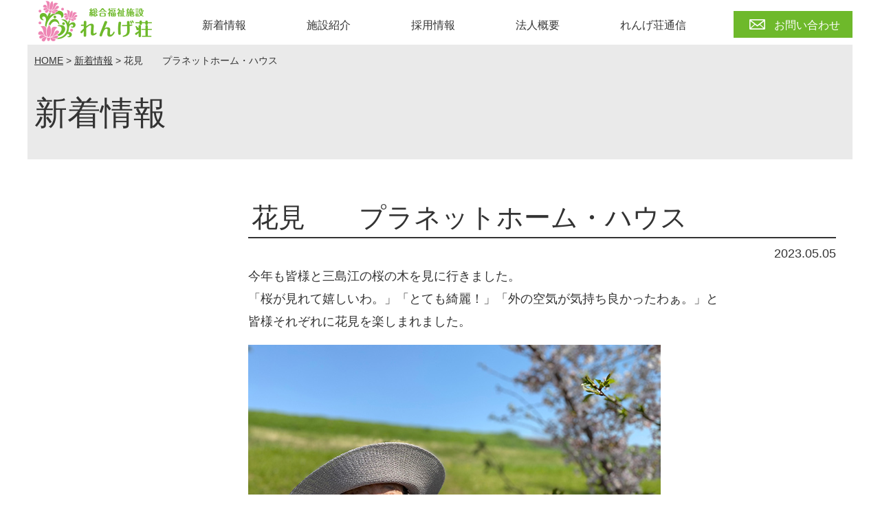

--- FILE ---
content_type: text/html; charset=UTF-8
request_url: https://rengesou.or.jp/information/%E8%8A%B1%E8%A6%8B%E3%80%80%E3%80%80%E3%83%97%E3%83%A9%E3%83%8D%E3%83%83%E3%83%88%E3%83%9B%E3%83%BC%E3%83%A0%E3%83%BB%E3%83%8F%E3%82%A6%E3%82%B9/
body_size: 9977
content:
<!DOCTYPE html>
<html lang="ja">
<head>
<meta charset="UTF-8">

<meta name="viewport" content="width=device-width" />
<meta name="robots" content="index,follow">
<link rel="stylesheet" href="https://rengesou.or.jp/wp/wp-content/themes/rengesou/common/css/default.css?20260121-0238" />
<link rel="stylesheet" href="https://rengesou.or.jp/wp/wp-content/themes/rengesou/common/css/module.css?20260121-0238" />
<link rel="stylesheet" href="https://rengesou.or.jp/wp/wp-content/themes/rengesou/common/css/section.css?20260121-0238" />
<script src="http://ajax.googleapis.com/ajax/libs/jquery/1.8/jquery.js"></script>
<script type="text/javascript">
  $(function() {
    var topBtn = $('.pagetop');
    topBtn.click(function() {
      $('body,html').animate({
        scrollTop: 0
      }, 500);
      return false;
    });
  });
  $(function() {
    $('a.date-year').contents().unwrap();
  });

</script>
<!--[if lt IE 9]><script src="http://html5shiv.googlecode.com/svn/trunk/html5.js"></script><![endif]-->

		<!-- All in One SEO 4.4.0.1 - aioseo.com -->
		<title>花見 プラネットホーム・ハウス - 高槻市三島江の総合福祉施設 - れんげ荘</title>
		<meta name="description" content="今年も皆様と三島江の桜の木を見に行きました。 「桜が見れて嬉しいわ。」「とても綺麗！」「外の空気が気持ち良かっ" />
		<meta name="robots" content="max-image-preview:large" />
		<link rel="canonical" href="https://rengesou.or.jp/information/%e8%8a%b1%e8%a6%8b%e3%80%80%e3%80%80%e3%83%97%e3%83%a9%e3%83%8d%e3%83%83%e3%83%88%e3%83%9b%e3%83%bc%e3%83%a0%e3%83%bb%e3%83%8f%e3%82%a6%e3%82%b9/" />
		<meta name="generator" content="All in One SEO (AIOSEO) 4.4.0.1" />
		<meta property="og:locale" content="ja_JP" />
		<meta property="og:site_name" content="高槻市三島江の総合福祉施設 - れんげ荘 -" />
		<meta property="og:type" content="article" />
		<meta property="og:title" content="花見 プラネットホーム・ハウス - 高槻市三島江の総合福祉施設 - れんげ荘" />
		<meta property="og:description" content="今年も皆様と三島江の桜の木を見に行きました。 「桜が見れて嬉しいわ。」「とても綺麗！」「外の空気が気持ち良かっ" />
		<meta property="og:url" content="https://rengesou.or.jp/information/%e8%8a%b1%e8%a6%8b%e3%80%80%e3%80%80%e3%83%97%e3%83%a9%e3%83%8d%e3%83%83%e3%83%88%e3%83%9b%e3%83%bc%e3%83%a0%e3%83%bb%e3%83%8f%e3%82%a6%e3%82%b9/" />
		<meta property="article:published_time" content="2023-05-05T11:54:31+00:00" />
		<meta property="article:modified_time" content="2023-05-22T11:54:44+00:00" />
		<meta name="twitter:card" content="summary_large_image" />
		<meta name="twitter:title" content="花見 プラネットホーム・ハウス - 高槻市三島江の総合福祉施設 - れんげ荘" />
		<meta name="twitter:description" content="今年も皆様と三島江の桜の木を見に行きました。 「桜が見れて嬉しいわ。」「とても綺麗！」「外の空気が気持ち良かっ" />
		<script type="application/ld+json" class="aioseo-schema">
			{"@context":"https:\/\/schema.org","@graph":[{"@type":"BreadcrumbList","@id":"https:\/\/rengesou.or.jp\/information\/%e8%8a%b1%e8%a6%8b%e3%80%80%e3%80%80%e3%83%97%e3%83%a9%e3%83%8d%e3%83%83%e3%83%88%e3%83%9b%e3%83%bc%e3%83%a0%e3%83%bb%e3%83%8f%e3%82%a6%e3%82%b9\/#breadcrumblist","itemListElement":[{"@type":"ListItem","@id":"https:\/\/rengesou.or.jp\/#listItem","position":1,"item":{"@type":"WebPage","@id":"https:\/\/rengesou.or.jp\/","name":"\u30db\u30fc\u30e0","url":"https:\/\/rengesou.or.jp\/"},"nextItem":"https:\/\/rengesou.or.jp\/information\/%e8%8a%b1%e8%a6%8b%e3%80%80%e3%80%80%e3%83%97%e3%83%a9%e3%83%8d%e3%83%83%e3%83%88%e3%83%9b%e3%83%bc%e3%83%a0%e3%83%bb%e3%83%8f%e3%82%a6%e3%82%b9\/#listItem"},{"@type":"ListItem","@id":"https:\/\/rengesou.or.jp\/information\/%e8%8a%b1%e8%a6%8b%e3%80%80%e3%80%80%e3%83%97%e3%83%a9%e3%83%8d%e3%83%83%e3%83%88%e3%83%9b%e3%83%bc%e3%83%a0%e3%83%bb%e3%83%8f%e3%82%a6%e3%82%b9\/#listItem","position":2,"item":{"@type":"WebPage","@id":"https:\/\/rengesou.or.jp\/information\/%e8%8a%b1%e8%a6%8b%e3%80%80%e3%80%80%e3%83%97%e3%83%a9%e3%83%8d%e3%83%83%e3%83%88%e3%83%9b%e3%83%bc%e3%83%a0%e3%83%bb%e3%83%8f%e3%82%a6%e3%82%b9\/","name":"\u82b1\u898b\u3000\u3000\u30d7\u30e9\u30cd\u30c3\u30c8\u30db\u30fc\u30e0\u30fb\u30cf\u30a6\u30b9","description":"\u4eca\u5e74\u3082\u7686\u69d8\u3068\u4e09\u5cf6\u6c5f\u306e\u685c\u306e\u6728\u3092\u898b\u306b\u884c\u304d\u307e\u3057\u305f\u3002 \u300c\u685c\u304c\u898b\u308c\u3066\u5b09\u3057\u3044\u308f\u3002\u300d\u300c\u3068\u3066\u3082\u7dba\u9e97\uff01\u300d\u300c\u5916\u306e\u7a7a\u6c17\u304c\u6c17\u6301\u3061\u826f\u304b\u3063","url":"https:\/\/rengesou.or.jp\/information\/%e8%8a%b1%e8%a6%8b%e3%80%80%e3%80%80%e3%83%97%e3%83%a9%e3%83%8d%e3%83%83%e3%83%88%e3%83%9b%e3%83%bc%e3%83%a0%e3%83%bb%e3%83%8f%e3%82%a6%e3%82%b9\/"},"previousItem":"https:\/\/rengesou.or.jp\/#listItem"}]},{"@type":"Organization","@id":"https:\/\/rengesou.or.jp\/#organization","name":"\u9ad8\u69fb\u5e02\u4e09\u5cf6\u6c5f\u306e\u7dcf\u5408\u798f\u7949\u65bd\u8a2d - \u308c\u3093\u3052\u8358","url":"https:\/\/rengesou.or.jp\/"},{"@type":"Person","@id":"https:\/\/rengesou.or.jp\/author\/user_ha\/#author","url":"https:\/\/rengesou.or.jp\/author\/user_ha\/","name":"user_ha","image":{"@type":"ImageObject","@id":"https:\/\/rengesou.or.jp\/information\/%e8%8a%b1%e8%a6%8b%e3%80%80%e3%80%80%e3%83%97%e3%83%a9%e3%83%8d%e3%83%83%e3%83%88%e3%83%9b%e3%83%bc%e3%83%a0%e3%83%bb%e3%83%8f%e3%82%a6%e3%82%b9\/#authorImage","url":"https:\/\/secure.gravatar.com\/avatar\/80c0001059e4b75271b1989d876451df?s=96&d=mm&r=g","width":96,"height":96,"caption":"user_ha"}},{"@type":"WebPage","@id":"https:\/\/rengesou.or.jp\/information\/%e8%8a%b1%e8%a6%8b%e3%80%80%e3%80%80%e3%83%97%e3%83%a9%e3%83%8d%e3%83%83%e3%83%88%e3%83%9b%e3%83%bc%e3%83%a0%e3%83%bb%e3%83%8f%e3%82%a6%e3%82%b9\/#webpage","url":"https:\/\/rengesou.or.jp\/information\/%e8%8a%b1%e8%a6%8b%e3%80%80%e3%80%80%e3%83%97%e3%83%a9%e3%83%8d%e3%83%83%e3%83%88%e3%83%9b%e3%83%bc%e3%83%a0%e3%83%bb%e3%83%8f%e3%82%a6%e3%82%b9\/","name":"\u82b1\u898b \u30d7\u30e9\u30cd\u30c3\u30c8\u30db\u30fc\u30e0\u30fb\u30cf\u30a6\u30b9 - \u9ad8\u69fb\u5e02\u4e09\u5cf6\u6c5f\u306e\u7dcf\u5408\u798f\u7949\u65bd\u8a2d - \u308c\u3093\u3052\u8358","description":"\u4eca\u5e74\u3082\u7686\u69d8\u3068\u4e09\u5cf6\u6c5f\u306e\u685c\u306e\u6728\u3092\u898b\u306b\u884c\u304d\u307e\u3057\u305f\u3002 \u300c\u685c\u304c\u898b\u308c\u3066\u5b09\u3057\u3044\u308f\u3002\u300d\u300c\u3068\u3066\u3082\u7dba\u9e97\uff01\u300d\u300c\u5916\u306e\u7a7a\u6c17\u304c\u6c17\u6301\u3061\u826f\u304b\u3063","inLanguage":"ja","isPartOf":{"@id":"https:\/\/rengesou.or.jp\/#website"},"breadcrumb":{"@id":"https:\/\/rengesou.or.jp\/information\/%e8%8a%b1%e8%a6%8b%e3%80%80%e3%80%80%e3%83%97%e3%83%a9%e3%83%8d%e3%83%83%e3%83%88%e3%83%9b%e3%83%bc%e3%83%a0%e3%83%bb%e3%83%8f%e3%82%a6%e3%82%b9\/#breadcrumblist"},"author":{"@id":"https:\/\/rengesou.or.jp\/author\/user_ha\/#author"},"creator":{"@id":"https:\/\/rengesou.or.jp\/author\/user_ha\/#author"},"image":{"@type":"ImageObject","url":"https:\/\/rengesou.or.jp\/wp\/wp-content\/uploads\/2023\/05\/98bb185bba57093e09c01cae68794fd7.jpg","@id":"https:\/\/rengesou.or.jp\/#mainImage","width":600,"height":450},"primaryImageOfPage":{"@id":"https:\/\/rengesou.or.jp\/information\/%e8%8a%b1%e8%a6%8b%e3%80%80%e3%80%80%e3%83%97%e3%83%a9%e3%83%8d%e3%83%83%e3%83%88%e3%83%9b%e3%83%bc%e3%83%a0%e3%83%bb%e3%83%8f%e3%82%a6%e3%82%b9\/#mainImage"},"datePublished":"2023-05-05T11:54:31+09:00","dateModified":"2023-05-22T11:54:44+09:00"},{"@type":"WebSite","@id":"https:\/\/rengesou.or.jp\/#website","url":"https:\/\/rengesou.or.jp\/","name":"\u9ad8\u69fb\u5e02\u4e09\u5cf6\u6c5f\u306e\u7dcf\u5408\u798f\u7949\u65bd\u8a2d - \u308c\u3093\u3052\u8358","inLanguage":"ja","publisher":{"@id":"https:\/\/rengesou.or.jp\/#organization"}}]}
		</script>
		<!-- All in One SEO -->

		<!-- This site uses the Google Analytics by MonsterInsights plugin v9.11.1 - Using Analytics tracking - https://www.monsterinsights.com/ -->
							<script src="//www.googletagmanager.com/gtag/js?id=G-4D93010BZK"  data-cfasync="false" data-wpfc-render="false" type="text/javascript" async></script>
			<script data-cfasync="false" data-wpfc-render="false" type="text/javascript">
				var mi_version = '9.11.1';
				var mi_track_user = true;
				var mi_no_track_reason = '';
								var MonsterInsightsDefaultLocations = {"page_location":"https:\/\/rengesou.or.jp\/information\/%E8%8A%B1%E8%A6%8B%E3%80%80%E3%80%80%E3%83%97%E3%83%A9%E3%83%8D%E3%83%83%E3%83%88%E3%83%9B%E3%83%BC%E3%83%A0%E3%83%BB%E3%83%8F%E3%82%A6%E3%82%B9\/"};
								if ( typeof MonsterInsightsPrivacyGuardFilter === 'function' ) {
					var MonsterInsightsLocations = (typeof MonsterInsightsExcludeQuery === 'object') ? MonsterInsightsPrivacyGuardFilter( MonsterInsightsExcludeQuery ) : MonsterInsightsPrivacyGuardFilter( MonsterInsightsDefaultLocations );
				} else {
					var MonsterInsightsLocations = (typeof MonsterInsightsExcludeQuery === 'object') ? MonsterInsightsExcludeQuery : MonsterInsightsDefaultLocations;
				}

								var disableStrs = [
										'ga-disable-G-4D93010BZK',
									];

				/* Function to detect opted out users */
				function __gtagTrackerIsOptedOut() {
					for (var index = 0; index < disableStrs.length; index++) {
						if (document.cookie.indexOf(disableStrs[index] + '=true') > -1) {
							return true;
						}
					}

					return false;
				}

				/* Disable tracking if the opt-out cookie exists. */
				if (__gtagTrackerIsOptedOut()) {
					for (var index = 0; index < disableStrs.length; index++) {
						window[disableStrs[index]] = true;
					}
				}

				/* Opt-out function */
				function __gtagTrackerOptout() {
					for (var index = 0; index < disableStrs.length; index++) {
						document.cookie = disableStrs[index] + '=true; expires=Thu, 31 Dec 2099 23:59:59 UTC; path=/';
						window[disableStrs[index]] = true;
					}
				}

				if ('undefined' === typeof gaOptout) {
					function gaOptout() {
						__gtagTrackerOptout();
					}
				}
								window.dataLayer = window.dataLayer || [];

				window.MonsterInsightsDualTracker = {
					helpers: {},
					trackers: {},
				};
				if (mi_track_user) {
					function __gtagDataLayer() {
						dataLayer.push(arguments);
					}

					function __gtagTracker(type, name, parameters) {
						if (!parameters) {
							parameters = {};
						}

						if (parameters.send_to) {
							__gtagDataLayer.apply(null, arguments);
							return;
						}

						if (type === 'event') {
														parameters.send_to = monsterinsights_frontend.v4_id;
							var hookName = name;
							if (typeof parameters['event_category'] !== 'undefined') {
								hookName = parameters['event_category'] + ':' + name;
							}

							if (typeof MonsterInsightsDualTracker.trackers[hookName] !== 'undefined') {
								MonsterInsightsDualTracker.trackers[hookName](parameters);
							} else {
								__gtagDataLayer('event', name, parameters);
							}
							
						} else {
							__gtagDataLayer.apply(null, arguments);
						}
					}

					__gtagTracker('js', new Date());
					__gtagTracker('set', {
						'developer_id.dZGIzZG': true,
											});
					if ( MonsterInsightsLocations.page_location ) {
						__gtagTracker('set', MonsterInsightsLocations);
					}
										__gtagTracker('config', 'G-4D93010BZK', {"forceSSL":"true","link_attribution":"true"} );
										window.gtag = __gtagTracker;										(function () {
						/* https://developers.google.com/analytics/devguides/collection/analyticsjs/ */
						/* ga and __gaTracker compatibility shim. */
						var noopfn = function () {
							return null;
						};
						var newtracker = function () {
							return new Tracker();
						};
						var Tracker = function () {
							return null;
						};
						var p = Tracker.prototype;
						p.get = noopfn;
						p.set = noopfn;
						p.send = function () {
							var args = Array.prototype.slice.call(arguments);
							args.unshift('send');
							__gaTracker.apply(null, args);
						};
						var __gaTracker = function () {
							var len = arguments.length;
							if (len === 0) {
								return;
							}
							var f = arguments[len - 1];
							if (typeof f !== 'object' || f === null || typeof f.hitCallback !== 'function') {
								if ('send' === arguments[0]) {
									var hitConverted, hitObject = false, action;
									if ('event' === arguments[1]) {
										if ('undefined' !== typeof arguments[3]) {
											hitObject = {
												'eventAction': arguments[3],
												'eventCategory': arguments[2],
												'eventLabel': arguments[4],
												'value': arguments[5] ? arguments[5] : 1,
											}
										}
									}
									if ('pageview' === arguments[1]) {
										if ('undefined' !== typeof arguments[2]) {
											hitObject = {
												'eventAction': 'page_view',
												'page_path': arguments[2],
											}
										}
									}
									if (typeof arguments[2] === 'object') {
										hitObject = arguments[2];
									}
									if (typeof arguments[5] === 'object') {
										Object.assign(hitObject, arguments[5]);
									}
									if ('undefined' !== typeof arguments[1].hitType) {
										hitObject = arguments[1];
										if ('pageview' === hitObject.hitType) {
											hitObject.eventAction = 'page_view';
										}
									}
									if (hitObject) {
										action = 'timing' === arguments[1].hitType ? 'timing_complete' : hitObject.eventAction;
										hitConverted = mapArgs(hitObject);
										__gtagTracker('event', action, hitConverted);
									}
								}
								return;
							}

							function mapArgs(args) {
								var arg, hit = {};
								var gaMap = {
									'eventCategory': 'event_category',
									'eventAction': 'event_action',
									'eventLabel': 'event_label',
									'eventValue': 'event_value',
									'nonInteraction': 'non_interaction',
									'timingCategory': 'event_category',
									'timingVar': 'name',
									'timingValue': 'value',
									'timingLabel': 'event_label',
									'page': 'page_path',
									'location': 'page_location',
									'title': 'page_title',
									'referrer' : 'page_referrer',
								};
								for (arg in args) {
																		if (!(!args.hasOwnProperty(arg) || !gaMap.hasOwnProperty(arg))) {
										hit[gaMap[arg]] = args[arg];
									} else {
										hit[arg] = args[arg];
									}
								}
								return hit;
							}

							try {
								f.hitCallback();
							} catch (ex) {
							}
						};
						__gaTracker.create = newtracker;
						__gaTracker.getByName = newtracker;
						__gaTracker.getAll = function () {
							return [];
						};
						__gaTracker.remove = noopfn;
						__gaTracker.loaded = true;
						window['__gaTracker'] = __gaTracker;
					})();
									} else {
										console.log("");
					(function () {
						function __gtagTracker() {
							return null;
						}

						window['__gtagTracker'] = __gtagTracker;
						window['gtag'] = __gtagTracker;
					})();
									}
			</script>
							<!-- / Google Analytics by MonsterInsights -->
		<script type="text/javascript">
window._wpemojiSettings = {"baseUrl":"https:\/\/s.w.org\/images\/core\/emoji\/14.0.0\/72x72\/","ext":".png","svgUrl":"https:\/\/s.w.org\/images\/core\/emoji\/14.0.0\/svg\/","svgExt":".svg","source":{"concatemoji":"https:\/\/rengesou.or.jp\/wp\/wp-includes\/js\/wp-emoji-release.min.js?ver=6.2.8"}};
/*! This file is auto-generated */
!function(e,a,t){var n,r,o,i=a.createElement("canvas"),p=i.getContext&&i.getContext("2d");function s(e,t){p.clearRect(0,0,i.width,i.height),p.fillText(e,0,0);e=i.toDataURL();return p.clearRect(0,0,i.width,i.height),p.fillText(t,0,0),e===i.toDataURL()}function c(e){var t=a.createElement("script");t.src=e,t.defer=t.type="text/javascript",a.getElementsByTagName("head")[0].appendChild(t)}for(o=Array("flag","emoji"),t.supports={everything:!0,everythingExceptFlag:!0},r=0;r<o.length;r++)t.supports[o[r]]=function(e){if(p&&p.fillText)switch(p.textBaseline="top",p.font="600 32px Arial",e){case"flag":return s("\ud83c\udff3\ufe0f\u200d\u26a7\ufe0f","\ud83c\udff3\ufe0f\u200b\u26a7\ufe0f")?!1:!s("\ud83c\uddfa\ud83c\uddf3","\ud83c\uddfa\u200b\ud83c\uddf3")&&!s("\ud83c\udff4\udb40\udc67\udb40\udc62\udb40\udc65\udb40\udc6e\udb40\udc67\udb40\udc7f","\ud83c\udff4\u200b\udb40\udc67\u200b\udb40\udc62\u200b\udb40\udc65\u200b\udb40\udc6e\u200b\udb40\udc67\u200b\udb40\udc7f");case"emoji":return!s("\ud83e\udef1\ud83c\udffb\u200d\ud83e\udef2\ud83c\udfff","\ud83e\udef1\ud83c\udffb\u200b\ud83e\udef2\ud83c\udfff")}return!1}(o[r]),t.supports.everything=t.supports.everything&&t.supports[o[r]],"flag"!==o[r]&&(t.supports.everythingExceptFlag=t.supports.everythingExceptFlag&&t.supports[o[r]]);t.supports.everythingExceptFlag=t.supports.everythingExceptFlag&&!t.supports.flag,t.DOMReady=!1,t.readyCallback=function(){t.DOMReady=!0},t.supports.everything||(n=function(){t.readyCallback()},a.addEventListener?(a.addEventListener("DOMContentLoaded",n,!1),e.addEventListener("load",n,!1)):(e.attachEvent("onload",n),a.attachEvent("onreadystatechange",function(){"complete"===a.readyState&&t.readyCallback()})),(e=t.source||{}).concatemoji?c(e.concatemoji):e.wpemoji&&e.twemoji&&(c(e.twemoji),c(e.wpemoji)))}(window,document,window._wpemojiSettings);
</script>
<style type="text/css">
img.wp-smiley,
img.emoji {
	display: inline !important;
	border: none !important;
	box-shadow: none !important;
	height: 1em !important;
	width: 1em !important;
	margin: 0 0.07em !important;
	vertical-align: -0.1em !important;
	background: none !important;
	padding: 0 !important;
}
</style>
	<link rel='stylesheet' id='wp-block-library-css' href='https://rengesou.or.jp/wp/wp-includes/css/dist/block-library/style.min.css?ver=6.2.8' type='text/css' media='all' />
<link rel='stylesheet' id='classic-theme-styles-css' href='https://rengesou.or.jp/wp/wp-includes/css/classic-themes.min.css?ver=6.2.8' type='text/css' media='all' />
<style id='global-styles-inline-css' type='text/css'>
body{--wp--preset--color--black: #000000;--wp--preset--color--cyan-bluish-gray: #abb8c3;--wp--preset--color--white: #ffffff;--wp--preset--color--pale-pink: #f78da7;--wp--preset--color--vivid-red: #cf2e2e;--wp--preset--color--luminous-vivid-orange: #ff6900;--wp--preset--color--luminous-vivid-amber: #fcb900;--wp--preset--color--light-green-cyan: #7bdcb5;--wp--preset--color--vivid-green-cyan: #00d084;--wp--preset--color--pale-cyan-blue: #8ed1fc;--wp--preset--color--vivid-cyan-blue: #0693e3;--wp--preset--color--vivid-purple: #9b51e0;--wp--preset--gradient--vivid-cyan-blue-to-vivid-purple: linear-gradient(135deg,rgba(6,147,227,1) 0%,rgb(155,81,224) 100%);--wp--preset--gradient--light-green-cyan-to-vivid-green-cyan: linear-gradient(135deg,rgb(122,220,180) 0%,rgb(0,208,130) 100%);--wp--preset--gradient--luminous-vivid-amber-to-luminous-vivid-orange: linear-gradient(135deg,rgba(252,185,0,1) 0%,rgba(255,105,0,1) 100%);--wp--preset--gradient--luminous-vivid-orange-to-vivid-red: linear-gradient(135deg,rgba(255,105,0,1) 0%,rgb(207,46,46) 100%);--wp--preset--gradient--very-light-gray-to-cyan-bluish-gray: linear-gradient(135deg,rgb(238,238,238) 0%,rgb(169,184,195) 100%);--wp--preset--gradient--cool-to-warm-spectrum: linear-gradient(135deg,rgb(74,234,220) 0%,rgb(151,120,209) 20%,rgb(207,42,186) 40%,rgb(238,44,130) 60%,rgb(251,105,98) 80%,rgb(254,248,76) 100%);--wp--preset--gradient--blush-light-purple: linear-gradient(135deg,rgb(255,206,236) 0%,rgb(152,150,240) 100%);--wp--preset--gradient--blush-bordeaux: linear-gradient(135deg,rgb(254,205,165) 0%,rgb(254,45,45) 50%,rgb(107,0,62) 100%);--wp--preset--gradient--luminous-dusk: linear-gradient(135deg,rgb(255,203,112) 0%,rgb(199,81,192) 50%,rgb(65,88,208) 100%);--wp--preset--gradient--pale-ocean: linear-gradient(135deg,rgb(255,245,203) 0%,rgb(182,227,212) 50%,rgb(51,167,181) 100%);--wp--preset--gradient--electric-grass: linear-gradient(135deg,rgb(202,248,128) 0%,rgb(113,206,126) 100%);--wp--preset--gradient--midnight: linear-gradient(135deg,rgb(2,3,129) 0%,rgb(40,116,252) 100%);--wp--preset--duotone--dark-grayscale: url('#wp-duotone-dark-grayscale');--wp--preset--duotone--grayscale: url('#wp-duotone-grayscale');--wp--preset--duotone--purple-yellow: url('#wp-duotone-purple-yellow');--wp--preset--duotone--blue-red: url('#wp-duotone-blue-red');--wp--preset--duotone--midnight: url('#wp-duotone-midnight');--wp--preset--duotone--magenta-yellow: url('#wp-duotone-magenta-yellow');--wp--preset--duotone--purple-green: url('#wp-duotone-purple-green');--wp--preset--duotone--blue-orange: url('#wp-duotone-blue-orange');--wp--preset--font-size--small: 13px;--wp--preset--font-size--medium: 20px;--wp--preset--font-size--large: 36px;--wp--preset--font-size--x-large: 42px;--wp--preset--spacing--20: 0.44rem;--wp--preset--spacing--30: 0.67rem;--wp--preset--spacing--40: 1rem;--wp--preset--spacing--50: 1.5rem;--wp--preset--spacing--60: 2.25rem;--wp--preset--spacing--70: 3.38rem;--wp--preset--spacing--80: 5.06rem;--wp--preset--shadow--natural: 6px 6px 9px rgba(0, 0, 0, 0.2);--wp--preset--shadow--deep: 12px 12px 50px rgba(0, 0, 0, 0.4);--wp--preset--shadow--sharp: 6px 6px 0px rgba(0, 0, 0, 0.2);--wp--preset--shadow--outlined: 6px 6px 0px -3px rgba(255, 255, 255, 1), 6px 6px rgba(0, 0, 0, 1);--wp--preset--shadow--crisp: 6px 6px 0px rgba(0, 0, 0, 1);}:where(.is-layout-flex){gap: 0.5em;}body .is-layout-flow > .alignleft{float: left;margin-inline-start: 0;margin-inline-end: 2em;}body .is-layout-flow > .alignright{float: right;margin-inline-start: 2em;margin-inline-end: 0;}body .is-layout-flow > .aligncenter{margin-left: auto !important;margin-right: auto !important;}body .is-layout-constrained > .alignleft{float: left;margin-inline-start: 0;margin-inline-end: 2em;}body .is-layout-constrained > .alignright{float: right;margin-inline-start: 2em;margin-inline-end: 0;}body .is-layout-constrained > .aligncenter{margin-left: auto !important;margin-right: auto !important;}body .is-layout-constrained > :where(:not(.alignleft):not(.alignright):not(.alignfull)){max-width: var(--wp--style--global--content-size);margin-left: auto !important;margin-right: auto !important;}body .is-layout-constrained > .alignwide{max-width: var(--wp--style--global--wide-size);}body .is-layout-flex{display: flex;}body .is-layout-flex{flex-wrap: wrap;align-items: center;}body .is-layout-flex > *{margin: 0;}:where(.wp-block-columns.is-layout-flex){gap: 2em;}.has-black-color{color: var(--wp--preset--color--black) !important;}.has-cyan-bluish-gray-color{color: var(--wp--preset--color--cyan-bluish-gray) !important;}.has-white-color{color: var(--wp--preset--color--white) !important;}.has-pale-pink-color{color: var(--wp--preset--color--pale-pink) !important;}.has-vivid-red-color{color: var(--wp--preset--color--vivid-red) !important;}.has-luminous-vivid-orange-color{color: var(--wp--preset--color--luminous-vivid-orange) !important;}.has-luminous-vivid-amber-color{color: var(--wp--preset--color--luminous-vivid-amber) !important;}.has-light-green-cyan-color{color: var(--wp--preset--color--light-green-cyan) !important;}.has-vivid-green-cyan-color{color: var(--wp--preset--color--vivid-green-cyan) !important;}.has-pale-cyan-blue-color{color: var(--wp--preset--color--pale-cyan-blue) !important;}.has-vivid-cyan-blue-color{color: var(--wp--preset--color--vivid-cyan-blue) !important;}.has-vivid-purple-color{color: var(--wp--preset--color--vivid-purple) !important;}.has-black-background-color{background-color: var(--wp--preset--color--black) !important;}.has-cyan-bluish-gray-background-color{background-color: var(--wp--preset--color--cyan-bluish-gray) !important;}.has-white-background-color{background-color: var(--wp--preset--color--white) !important;}.has-pale-pink-background-color{background-color: var(--wp--preset--color--pale-pink) !important;}.has-vivid-red-background-color{background-color: var(--wp--preset--color--vivid-red) !important;}.has-luminous-vivid-orange-background-color{background-color: var(--wp--preset--color--luminous-vivid-orange) !important;}.has-luminous-vivid-amber-background-color{background-color: var(--wp--preset--color--luminous-vivid-amber) !important;}.has-light-green-cyan-background-color{background-color: var(--wp--preset--color--light-green-cyan) !important;}.has-vivid-green-cyan-background-color{background-color: var(--wp--preset--color--vivid-green-cyan) !important;}.has-pale-cyan-blue-background-color{background-color: var(--wp--preset--color--pale-cyan-blue) !important;}.has-vivid-cyan-blue-background-color{background-color: var(--wp--preset--color--vivid-cyan-blue) !important;}.has-vivid-purple-background-color{background-color: var(--wp--preset--color--vivid-purple) !important;}.has-black-border-color{border-color: var(--wp--preset--color--black) !important;}.has-cyan-bluish-gray-border-color{border-color: var(--wp--preset--color--cyan-bluish-gray) !important;}.has-white-border-color{border-color: var(--wp--preset--color--white) !important;}.has-pale-pink-border-color{border-color: var(--wp--preset--color--pale-pink) !important;}.has-vivid-red-border-color{border-color: var(--wp--preset--color--vivid-red) !important;}.has-luminous-vivid-orange-border-color{border-color: var(--wp--preset--color--luminous-vivid-orange) !important;}.has-luminous-vivid-amber-border-color{border-color: var(--wp--preset--color--luminous-vivid-amber) !important;}.has-light-green-cyan-border-color{border-color: var(--wp--preset--color--light-green-cyan) !important;}.has-vivid-green-cyan-border-color{border-color: var(--wp--preset--color--vivid-green-cyan) !important;}.has-pale-cyan-blue-border-color{border-color: var(--wp--preset--color--pale-cyan-blue) !important;}.has-vivid-cyan-blue-border-color{border-color: var(--wp--preset--color--vivid-cyan-blue) !important;}.has-vivid-purple-border-color{border-color: var(--wp--preset--color--vivid-purple) !important;}.has-vivid-cyan-blue-to-vivid-purple-gradient-background{background: var(--wp--preset--gradient--vivid-cyan-blue-to-vivid-purple) !important;}.has-light-green-cyan-to-vivid-green-cyan-gradient-background{background: var(--wp--preset--gradient--light-green-cyan-to-vivid-green-cyan) !important;}.has-luminous-vivid-amber-to-luminous-vivid-orange-gradient-background{background: var(--wp--preset--gradient--luminous-vivid-amber-to-luminous-vivid-orange) !important;}.has-luminous-vivid-orange-to-vivid-red-gradient-background{background: var(--wp--preset--gradient--luminous-vivid-orange-to-vivid-red) !important;}.has-very-light-gray-to-cyan-bluish-gray-gradient-background{background: var(--wp--preset--gradient--very-light-gray-to-cyan-bluish-gray) !important;}.has-cool-to-warm-spectrum-gradient-background{background: var(--wp--preset--gradient--cool-to-warm-spectrum) !important;}.has-blush-light-purple-gradient-background{background: var(--wp--preset--gradient--blush-light-purple) !important;}.has-blush-bordeaux-gradient-background{background: var(--wp--preset--gradient--blush-bordeaux) !important;}.has-luminous-dusk-gradient-background{background: var(--wp--preset--gradient--luminous-dusk) !important;}.has-pale-ocean-gradient-background{background: var(--wp--preset--gradient--pale-ocean) !important;}.has-electric-grass-gradient-background{background: var(--wp--preset--gradient--electric-grass) !important;}.has-midnight-gradient-background{background: var(--wp--preset--gradient--midnight) !important;}.has-small-font-size{font-size: var(--wp--preset--font-size--small) !important;}.has-medium-font-size{font-size: var(--wp--preset--font-size--medium) !important;}.has-large-font-size{font-size: var(--wp--preset--font-size--large) !important;}.has-x-large-font-size{font-size: var(--wp--preset--font-size--x-large) !important;}
.wp-block-navigation a:where(:not(.wp-element-button)){color: inherit;}
:where(.wp-block-columns.is-layout-flex){gap: 2em;}
.wp-block-pullquote{font-size: 1.5em;line-height: 1.6;}
</style>
<link rel='stylesheet' id='contact-form-7-css' href='https://rengesou.or.jp/wp/wp-content/plugins/contact-form-7/includes/css/styles.css?ver=5.7.7' type='text/css' media='all' />
<link rel='stylesheet' id='wp-pagenavi-css' href='https://rengesou.or.jp/wp/wp-content/plugins/wp-pagenavi/pagenavi-css.css?ver=2.70' type='text/css' media='all' />
<script type='text/javascript' src='https://rengesou.or.jp/wp/wp-content/plugins/google-analytics-for-wordpress/assets/js/frontend-gtag.min.js?ver=9.11.1' id='monsterinsights-frontend-script-js'></script>
<script data-cfasync="false" data-wpfc-render="false" type="text/javascript" id='monsterinsights-frontend-script-js-extra'>/* <![CDATA[ */
var monsterinsights_frontend = {"js_events_tracking":"true","download_extensions":"doc,pdf,ppt,zip,xls,docx,pptx,xlsx","inbound_paths":"[{\"path\":\"\\\/go\\\/\",\"label\":\"affiliate\"},{\"path\":\"\\\/recommend\\\/\",\"label\":\"affiliate\"}]","home_url":"https:\/\/rengesou.or.jp","hash_tracking":"false","v4_id":"G-4D93010BZK"};/* ]]> */
</script>
<link rel="https://api.w.org/" href="https://rengesou.or.jp/wp-json/" /><link rel="EditURI" type="application/rsd+xml" title="RSD" href="https://rengesou.or.jp/wp/xmlrpc.php?rsd" />
<link rel="wlwmanifest" type="application/wlwmanifest+xml" href="https://rengesou.or.jp/wp/wp-includes/wlwmanifest.xml" />
<meta name="generator" content="WordPress 6.2.8" />
<link rel='shortlink' href='https://rengesou.or.jp/?p=1314' />
<link rel="alternate" type="application/json+oembed" href="https://rengesou.or.jp/wp-json/oembed/1.0/embed?url=https%3A%2F%2Frengesou.or.jp%2Finformation%2F%25e8%258a%25b1%25e8%25a6%258b%25e3%2580%2580%25e3%2580%2580%25e3%2583%2597%25e3%2583%25a9%25e3%2583%258d%25e3%2583%2583%25e3%2583%2588%25e3%2583%259b%25e3%2583%25bc%25e3%2583%25a0%25e3%2583%25bb%25e3%2583%258f%25e3%2582%25a6%25e3%2582%25b9%2F" />
<link rel="alternate" type="text/xml+oembed" href="https://rengesou.or.jp/wp-json/oembed/1.0/embed?url=https%3A%2F%2Frengesou.or.jp%2Finformation%2F%25e8%258a%25b1%25e8%25a6%258b%25e3%2580%2580%25e3%2580%2580%25e3%2583%2597%25e3%2583%25a9%25e3%2583%258d%25e3%2583%2583%25e3%2583%2588%25e3%2583%259b%25e3%2583%25bc%25e3%2583%25a0%25e3%2583%25bb%25e3%2583%258f%25e3%2582%25a6%25e3%2582%25b9%2F&#038;format=xml" />
<!-- All in one Favicon 4.7 --><link rel="shortcut icon" href="http://rengesou.or.jp/wp/wp-content/uploads/2015/07/favicon.png" />
</head>
<body class="information-template-default single single-information postid-1314">
<script>
  (function(i,s,o,g,r,a,m){i['GoogleAnalyticsObject']=r;i[r]=i[r]||function(){
  (i[r].q=i[r].q||[]).push(arguments)},i[r].l=1*new Date();a=s.createElement(o),
  m=s.getElementsByTagName(o)[0];a.async=1;a.src=g;m.parentNode.insertBefore(a,m)
  })(window,document,'script','//www.google-analytics.com/analytics.js','ga');

  ga('create', 'UA-71591907-1', 'auto');
  ga('send', 'pageview');

</script><div id="page">
  <header id="header">
    <div class="inner">
      <a href="/" class="logo"><img src="https://rengesou.or.jp/wp/wp-content/themes/rengesou/images/common/logo.png" alt="れんげ荘"></a>
      <div id="gNavi">
        <nav class="st-Header_MainNav_Wrap">
          <ul class="st-Header_MainNav">
            <li><a href="/information/">新着情報</a></li>
            <li><a href="/特別養護老人ホーム/">施設紹介</a></li>
            <li><a href="/新卒採用/">採用情報</a></li>
            <li><a href="/法人概要/">法人概要</a></li>
            <li><a href="/rengesounews/">れんげ荘通信</a></li>
            <li class="contact"><a href="/contact/">お問い合わせ</a></li>
          </ul>
        </nav>
      </div>
      <!-- / #header -->
    </div>
    <div class="menu-trigger">
      <span></span>
      <span></span>
      <span></span>
    </div>
  </header>

<div id="title"><div class="inner">
  <div class="breadcrumbs">
    <!-- Breadcrumb NavXT 7.2.0 -->
<span property="itemListElement" typeof="ListItem"><a property="item" typeof="WebPage" title="Go to 高槻市三島江の総合福祉施設 - れんげ荘." href="https://rengesou.or.jp" class="home"><span property="name">HOME</span></a><meta property="position" content="1"></span> &gt; <span property="itemListElement" typeof="ListItem"><a property="item" typeof="WebPage" title="Go to 新着情報." href="https://rengesou.or.jp/information/" class="archive post-information-archive"><span property="name">新着情報</span></a><meta property="position" content="2"></span> &gt; <span property="itemListElement" typeof="ListItem"><span property="name">花見　　プラネットホーム・ハウス</span><meta property="position" content="3"></span>  </div>
  <h1>新着情報</h1>
</div></div>

<div id="contents" class="clearfix">

<div id="main">
    <div class="section">
    <h2>花見　　プラネットホーム・ハウス</h2>
    <p class="date">2023.05.05</p>
    <p>今年も皆様と三島江の桜の木を見に行きました。<br />
「桜が見れて嬉しいわ。」「とても綺麗！」「外の空気が気持ち良かったわぁ。」と<br />
皆様それぞれに花見を楽しまれました。</p>
<p><a href="http://rengesou.or.jp/wp/wp-content/uploads/2023/05/98bb185bba57093e09c01cae68794fd7.jpg"><img decoding="async" src="http://rengesou.or.jp/wp/wp-content/uploads/2023/05/98bb185bba57093e09c01cae68794fd7.jpg" alt="②Pホーム花見" width="600" height="450" class="alignnone size-full wp-image-1315" srcset="https://rengesou.or.jp/wp/wp-content/uploads/2023/05/98bb185bba57093e09c01cae68794fd7.jpg 600w, https://rengesou.or.jp/wp/wp-content/uploads/2023/05/98bb185bba57093e09c01cae68794fd7-300x225.jpg 300w" sizes="(max-width: 600px) 100vw, 600px" /></a></p>
<p><a href="http://rengesou.or.jp/wp/wp-content/uploads/2023/05/cbcb4729ceb10001efc0c0e7a41b8fe9.jpg"><img decoding="async" loading="lazy" src="http://rengesou.or.jp/wp/wp-content/uploads/2023/05/cbcb4729ceb10001efc0c0e7a41b8fe9.jpg" alt="①Pハウス花見" width="450" height="600" class="alignnone size-full wp-image-1316" srcset="https://rengesou.or.jp/wp/wp-content/uploads/2023/05/cbcb4729ceb10001efc0c0e7a41b8fe9.jpg 450w, https://rengesou.or.jp/wp/wp-content/uploads/2023/05/cbcb4729ceb10001efc0c0e7a41b8fe9-225x300.jpg 225w" sizes="(max-width: 450px) 100vw, 450px" /></a></p>
  </div>
  </div>

<div id="side">
  <h2>月別アーカイブ</h2>
  <ul>
    	<li><a href='https://rengesou.or.jp/information/2025/11/'>2025年11月</a></li>
	<li><a href='https://rengesou.or.jp/information/2025/04/'>2025年4月</a></li>
	<li><a href='https://rengesou.or.jp/information/2024/10/'>2024年10月</a></li>
	<li><a href='https://rengesou.or.jp/information/2024/09/'>2024年9月</a></li>
	<li><a href='https://rengesou.or.jp/information/2024/07/'>2024年7月</a></li>
	<li><a href='https://rengesou.or.jp/information/2024/06/'>2024年6月</a></li>
	<li><a href='https://rengesou.or.jp/information/2024/05/'>2024年5月</a></li>
	<li><a href='https://rengesou.or.jp/information/2024/04/'>2024年4月</a></li>
	<li><a href='https://rengesou.or.jp/information/2024/03/'>2024年3月</a></li>
	<li><a href='https://rengesou.or.jp/information/2024/01/'>2024年1月</a></li>
	<li><a href='https://rengesou.or.jp/information/2023/12/'>2023年12月</a></li>
	<li><a href='https://rengesou.or.jp/information/2023/11/'>2023年11月</a></li>
	<li><a href='https://rengesou.or.jp/information/2023/10/'>2023年10月</a></li>
	<li><a href='https://rengesou.or.jp/information/2023/09/'>2023年9月</a></li>
	<li><a href='https://rengesou.or.jp/information/2023/08/'>2023年8月</a></li>
	<li><a href='https://rengesou.or.jp/information/2023/07/'>2023年7月</a></li>
	<li><a href='https://rengesou.or.jp/information/2023/06/'>2023年6月</a></li>
	<li><a href='https://rengesou.or.jp/information/2023/05/'>2023年5月</a></li>
	<li><a href='https://rengesou.or.jp/information/2023/04/'>2023年4月</a></li>
	<li><a href='https://rengesou.or.jp/information/2023/03/'>2023年3月</a></li>
	<li><a href='https://rengesou.or.jp/information/2023/02/'>2023年2月</a></li>
	<li><a href='https://rengesou.or.jp/information/2023/01/'>2023年1月</a></li>
	<li><a href='https://rengesou.or.jp/information/2022/12/'>2022年12月</a></li>
	<li><a href='https://rengesou.or.jp/information/2022/11/'>2022年11月</a></li>
	<li><a href='https://rengesou.or.jp/information/2022/10/'>2022年10月</a></li>
	<li><a href='https://rengesou.or.jp/information/2022/09/'>2022年9月</a></li>
	<li><a href='https://rengesou.or.jp/information/2022/08/'>2022年8月</a></li>
	<li><a href='https://rengesou.or.jp/information/2022/07/'>2022年7月</a></li>
	<li><a href='https://rengesou.or.jp/information/2022/06/'>2022年6月</a></li>
	<li><a href='https://rengesou.or.jp/information/2022/05/'>2022年5月</a></li>
	<li><a href='https://rengesou.or.jp/information/2022/04/'>2022年4月</a></li>
	<li><a href='https://rengesou.or.jp/information/2022/03/'>2022年3月</a></li>
	<li><a href='https://rengesou.or.jp/information/2022/02/'>2022年2月</a></li>
	<li><a href='https://rengesou.or.jp/information/2022/01/'>2022年1月</a></li>
	<li><a href='https://rengesou.or.jp/information/2021/12/'>2021年12月</a></li>
	<li><a href='https://rengesou.or.jp/information/2021/11/'>2021年11月</a></li>
	<li><a href='https://rengesou.or.jp/information/2021/10/'>2021年10月</a></li>
	<li><a href='https://rengesou.or.jp/information/2021/09/'>2021年9月</a></li>
	<li><a href='https://rengesou.or.jp/information/2021/08/'>2021年8月</a></li>
	<li><a href='https://rengesou.or.jp/information/2021/07/'>2021年7月</a></li>
	<li><a href='https://rengesou.or.jp/information/2021/06/'>2021年6月</a></li>
	<li><a href='https://rengesou.or.jp/information/2021/05/'>2021年5月</a></li>
	<li><a href='https://rengesou.or.jp/information/2021/04/'>2021年4月</a></li>
	<li><a href='https://rengesou.or.jp/information/2021/03/'>2021年3月</a></li>
	<li><a href='https://rengesou.or.jp/information/2021/02/'>2021年2月</a></li>
	<li><a href='https://rengesou.or.jp/information/2021/01/'>2021年1月</a></li>
	<li><a href='https://rengesou.or.jp/information/2020/12/'>2020年12月</a></li>
	<li><a href='https://rengesou.or.jp/information/2020/11/'>2020年11月</a></li>
	<li><a href='https://rengesou.or.jp/information/2020/10/'>2020年10月</a></li>
	<li><a href='https://rengesou.or.jp/information/2020/09/'>2020年9月</a></li>
	<li><a href='https://rengesou.or.jp/information/2020/08/'>2020年8月</a></li>
	<li><a href='https://rengesou.or.jp/information/2020/07/'>2020年7月</a></li>
	<li><a href='https://rengesou.or.jp/information/2020/06/'>2020年6月</a></li>
	<li><a href='https://rengesou.or.jp/information/2020/05/'>2020年5月</a></li>
	<li><a href='https://rengesou.or.jp/information/2020/04/'>2020年4月</a></li>
	<li><a href='https://rengesou.or.jp/information/2020/03/'>2020年3月</a></li>
	<li><a href='https://rengesou.or.jp/information/2020/02/'>2020年2月</a></li>
	<li><a href='https://rengesou.or.jp/information/2020/01/'>2020年1月</a></li>
	<li><a href='https://rengesou.or.jp/information/2019/12/'>2019年12月</a></li>
	<li><a href='https://rengesou.or.jp/information/2019/11/'>2019年11月</a></li>
	<li><a href='https://rengesou.or.jp/information/2019/10/'>2019年10月</a></li>
	<li><a href='https://rengesou.or.jp/information/2019/09/'>2019年9月</a></li>
	<li><a href='https://rengesou.or.jp/information/2019/08/'>2019年8月</a></li>
	<li><a href='https://rengesou.or.jp/information/2019/07/'>2019年7月</a></li>
	<li><a href='https://rengesou.or.jp/information/2019/06/'>2019年6月</a></li>
	<li><a href='https://rengesou.or.jp/information/2019/05/'>2019年5月</a></li>
	<li><a href='https://rengesou.or.jp/information/2019/04/'>2019年4月</a></li>
	<li><a href='https://rengesou.or.jp/information/2019/03/'>2019年3月</a></li>
	<li><a href='https://rengesou.or.jp/information/2019/02/'>2019年2月</a></li>
	<li><a href='https://rengesou.or.jp/information/2019/01/'>2019年1月</a></li>
	<li><a href='https://rengesou.or.jp/information/2018/12/'>2018年12月</a></li>
	<li><a href='https://rengesou.or.jp/information/2018/11/'>2018年11月</a></li>
	<li><a href='https://rengesou.or.jp/information/2018/10/'>2018年10月</a></li>
	<li><a href='https://rengesou.or.jp/information/2018/09/'>2018年9月</a></li>
	<li><a href='https://rengesou.or.jp/information/2018/08/'>2018年8月</a></li>
	<li><a href='https://rengesou.or.jp/information/2018/07/'>2018年7月</a></li>
	<li><a href='https://rengesou.or.jp/information/2018/06/'>2018年6月</a></li>
	<li><a href='https://rengesou.or.jp/information/2018/05/'>2018年5月</a></li>
	<li><a href='https://rengesou.or.jp/information/2018/04/'>2018年4月</a></li>
	<li><a href='https://rengesou.or.jp/information/2018/03/'>2018年3月</a></li>
	<li><a href='https://rengesou.or.jp/information/2018/02/'>2018年2月</a></li>
	<li><a href='https://rengesou.or.jp/information/2018/01/'>2018年1月</a></li>
	<li><a href='https://rengesou.or.jp/information/2017/12/'>2017年12月</a></li>
	<li><a href='https://rengesou.or.jp/information/2017/11/'>2017年11月</a></li>
	<li><a href='https://rengesou.or.jp/information/2017/10/'>2017年10月</a></li>
	<li><a href='https://rengesou.or.jp/information/2017/09/'>2017年9月</a></li>
	<li><a href='https://rengesou.or.jp/information/2017/08/'>2017年8月</a></li>
	<li><a href='https://rengesou.or.jp/information/2017/07/'>2017年7月</a></li>
	<li><a href='https://rengesou.or.jp/information/2017/06/'>2017年6月</a></li>
	<li><a href='https://rengesou.or.jp/information/2017/05/'>2017年5月</a></li>
	<li><a href='https://rengesou.or.jp/information/2017/04/'>2017年4月</a></li>
	<li><a href='https://rengesou.or.jp/information/2017/03/'>2017年3月</a></li>
	<li><a href='https://rengesou.or.jp/information/2017/02/'>2017年2月</a></li>
	<li><a href='https://rengesou.or.jp/information/2017/01/'>2017年1月</a></li>
	<li><a href='https://rengesou.or.jp/information/2016/12/'>2016年12月</a></li>
	<li><a href='https://rengesou.or.jp/information/2016/11/'>2016年11月</a></li>
	<li><a href='https://rengesou.or.jp/information/2016/10/'>2016年10月</a></li>
	<li><a href='https://rengesou.or.jp/information/2016/09/'>2016年9月</a></li>
	<li><a href='https://rengesou.or.jp/information/2016/08/'>2016年8月</a></li>
	<li><a href='https://rengesou.or.jp/information/2016/07/'>2016年7月</a></li>
	<li><a href='https://rengesou.or.jp/information/2016/06/'>2016年6月</a></li>
	<li><a href='https://rengesou.or.jp/information/2016/05/'>2016年5月</a></li>
	<li><a href='https://rengesou.or.jp/information/2016/04/'>2016年4月</a></li>
	<li><a href='https://rengesou.or.jp/information/2016/03/'>2016年3月</a></li>
	<li><a href='https://rengesou.or.jp/information/2016/01/'>2016年1月</a></li>
	<li><a href='https://rengesou.or.jp/information/2015/12/'>2015年12月</a></li>
  </ul>
</div>

<!-- / #contents --></div>

<a href="tel:072-677-5888" class="ft-Tel">TEL : <span>072-677-5888</span></a>
<footer id="footer">
  <div class="nav_area">
    <div class="inner clearfix">
      <a href="#" class="pagetop">ページトップへ</a>
      <ul class="foot_nav">
        <li><a href="/特別養護老人ホーム/">施設紹介</a></li>
        <li><a href="/新卒採用/">採用情報</a></li>
        <li><a href="/法人概要/">法人概要</a></li>
        <li><a href="/qa/">よくある質問</a></li>
        <li><a href="/information/">新着情報</a></li>
        <li><a href="/rengesounews/">れんげ荘通信</a></li>
        <li><a href="/contact/">問い合わせ</a></li>
        <li><a href="/privacy/">個人情報保護方針</a></li>
      </ul>
      <div class="right">
        <p class="title">社会福祉法人 高志会</p>
        <p class="tel">T E L : 072-677-5888</p>
        <p class="address">所在地：大阪府高槻市三島江4-38-7</p>
      </div>
    </div>
  </div>
  <div class="copyright">
    <p class="inner">
      <small>copyright &copy; 2015 れんげ荘 All rights reserved.</small>
    </p>
  </div>
  <!-- / footer -->
</footer>
<!-- / #page -->
</div>
<script type='text/javascript' src='https://rengesou.or.jp/wp/wp-content/plugins/contact-form-7/includes/swv/js/index.js?ver=5.7.7' id='swv-js'></script>
<script type='text/javascript' id='contact-form-7-js-extra'>
/* <![CDATA[ */
var wpcf7 = {"api":{"root":"https:\/\/rengesou.or.jp\/wp-json\/","namespace":"contact-form-7\/v1"}};
/* ]]> */
</script>
<script type='text/javascript' src='https://rengesou.or.jp/wp/wp-content/plugins/contact-form-7/includes/js/index.js?ver=5.7.7' id='contact-form-7-js'></script>
<script src="https://rengesou.or.jp/wp/wp-content/themes/rengesou/common/js/common.js?20260121-0238"></script>
</body>
</html>


--- FILE ---
content_type: text/css
request_url: https://rengesou.or.jp/wp/wp-content/themes/rengesou/common/css/module.css?20260121-0238
body_size: 3410
content:
@charset "UTF-8";
@import url("https://fonts.googleapis.com/css?family=Noto+Sans+JP&display=swap&subset=japanese");
@import url("https://fonts.googleapis.com/css2?family=Noto+Serif+JP&display=swap");
/* ===================================================================
CSS information

 File Name  : module.css
 Style Info : 共通要素の基本設定

11px = 85%    12px = 93%    13px = 100%    14px = 108%
15px = 116%    16px = 123.1%  17px = 131%    18px = 138.5%
19px = 146.5%  20px = 153.9%  21px = 161.6%  22px = 167%
23px = 174%    24px = 182%    25px = 189%    26px = 197%
=================================================================== */
/*----------------------------------------------------------------
  共通
----------------------------------------------------------------*/
html {
  overflow-y: scroll; }

body {
  color: #333;
  background: #fff;
  font-family: "メイリオ", Meiryo, "Hiragino Kaku Gothic Pro", "ヒラギノ角ゴ Pro W3", "ＭＳ Ｐゴシック", "Lucida Grande", "Lucida Sans Unicode", Arial, Verdana, sans-serif; }
  @media (min-width: 768px) {
    body {
      min-width: 1200px; } }

body.large {
  font-size: 14px; }

body.small {
  font-size: 10px; }

h1, h2, h3, h4, h5, h6, dt {
  font-weight: bold; }

textarea {
  resize: vertical; }

img {
  vertical-align: top;
  -webkit-transition: all 0.3s ease-in-out;
  transition: all 0.3s ease-in-out;
  max-width: 100%;
  height: auto; }

em {
  color: #511;
  font-weight: bold; }

textarea {
  resize: vertical; }

address {
  font-style: normal; }

a, a:link {
  color: #333;
  text-decoration: underline;
  -webkit-transition: all 0.2s linear;
  transition: all 0.2s linear; }

a:visited {
  text-decoration: none;
  color: #333; }

a:hover {
  text-decoration: none;
  color: #333; }

a:hover img {
  filter: alpha(opacity=75);
  opacity: 0.75; }

.section p {
  line-height: 1.8; }

iframe {
  max-width: 100%; }

/* page要素
----------------------------------------------------------- */
div#page {
  font-size: 108%;
  text-align: left; }

/* header要素
----------------------------------------------------------- */
#header {
  position: relative; }

#header .inner {
  max-width: 1200px;
  margin: 0 auto; }
  @media (max-width: 767px) {
    #header .inner {
      padding: 10px 0; } }

#header .logo {
  margin-left: 13px; }

#header .logo img {
  filter: alpha(opacity=100);
  opacity: 1; }
  @media (max-width: 767px) {
    #header .logo img {
      height: 45px; } }

@media (min-width: 768px) {
  #header #gNavi {
    float: right;
    padding: 16px 0 0 0; } }

@media (min-width: 768px) {
  #header #gNavi li {
    float: left;
    padding: 0 10px 0 10px;
    font-size: 114%; } }

#header #gNavi li a {
  display: block;
  text-decoration: none; }
  @media (min-width: 768px) {
    #header #gNavi li a {
      padding: 11px 34px 9px 34px; } }

#header #gNavi li a:hover {
  filter: alpha(opacity=75);
  opacity: 0.75; }

@media (min-width: 768px) {
  #header #gNavi li.contact {
    padding: 0 0 0 25px; } }

@media (max-width: 767px) {
  #header #gNavi li.contact {
    margin-top: 5%; } }

#header #gNavi li.contact a {
  padding: 11px 18px 9px 59px;
  background: url(../../images/common/ico_mail.png) no-repeat 23px center #6eb92b;
  color: #fff; }
  @media (max-width: 767px) {
    #header #gNavi li.contact a {
      border: none;
      padding: 20px 20px 20px 59px; }
      #header #gNavi li.contact a::after {
        display: none; } }

.menu-trigger {
  display: none; }
  @media (max-width: 767px) {
    .menu-trigger {
      display: block;
      position: absolute;
      width: 30px;
      height: 25px;
      right: 20px;
      top: 0;
      z-index: 999;
      margin: auto;
      bottom: 0; }
      .menu-trigger span {
        display: inline-block;
        -webkit-transition: all 0.4s;
        -o-transition: all 0.4s;
        transition: all 0.4s;
        -webkit-box-sizing: border-box;
        box-sizing: border-box;
        position: absolute;
        left: 0;
        width: 100%;
        height: 1px;
        background: #000; }
        .menu-trigger span:nth-of-type(1) {
          top: 0; }
        .menu-trigger span:nth-of-type(2) {
          top: 50%;
          transform: translateY(-50%); }
        .menu-trigger span:nth-of-type(3) {
          bottom: 0; }
      .menu-trigger.active span {
        background: #000; }
        .menu-trigger.active span:nth-of-type(1) {
          -webkit-transform: translateY(10px) rotate(-45deg);
          -ms-transform: translateY(10px) rotate(-45deg);
          transform: translateY(10px) rotate(-45deg); }
        .menu-trigger.active span:nth-of-type(2) {
          opacity: 0; }
        .menu-trigger.active span:nth-of-type(3) {
          -webkit-transform: translateY(-13px) rotate(45deg);
          -ms-transform: translateY(-13px) rotate(45deg);
          transform: translateY(-13px) rotate(45deg); } }

@media (max-width: 767px) {
  .st-Header_MainNav_Wrap {
    display: none;
    -webkit-overflow-scrolling: touch;
    display: none;
    margin-top: 0;
    position: fixed;
    width: 100%;
    left: 0;
    top: 0;
    height: 100%;
    overflow-y: scroll;
    z-index: 999;
    background: #fff; }
  .st-Header_MainNav {
    width: 90%;
    position: absolute;
    left: 50%;
    top: 50%;
    transform: translate(-50%, -50%); }
    .st-Header_MainNav > li > a {
      line-height: 1;
      display: block;
      padding: 20px 0;
      font-size: 16px;
      border-bottom: 1px solid #000;
      position: relative; }
      .st-Header_MainNav > li > a::after {
        position: absolute;
        top: 50%;
        right: 10px;
        content: "";
        display: block;
        width: 10px;
        height: 10px;
        border-top: 1px solid #000;
        border-right: 1px solid #000;
        -webkit-transform: translateY(-50%) rotate(45deg);
        transform: translateY(-50%) rotate(45deg); } }

/* mainVisual要素
----------------------------------------------------------- */
#mainVisual {
  overflow: hidden;
  text-align: center;
  background: url(../../images/index/bg_main.jpg) no-repeat center bottom #ccc;
  background-size: cover;
  position: relative;
  display: flex;
  align-items: center;
  justify-content: center; }

#mainVisual.ptn2 {
  height: 50vh; }
  @media (min-width: 768px) {
    #mainVisual.ptn2 {
      min-height: 674px; } }

#mainVisual .inner {
  max-width: 1200px;
  width: 90%;
  margin: 0 auto; }

#mainVisual .note {
  background: #fff228;
  border-radius: 10px;
  position: absolute;
  top: 45px;
  left: 50%;
  width: 350px;
  padding: 15px;
  text-align: center;
  font-size: 18px;
  line-height: 1.5;
  transform: translateX(-50%); }

#mainVisual .note .tel {
  margin-top: 0.5em; }

#mainVisual .note .tel img {
  margin-top: 4px; }

/* contents要素
----------------------------------------------------------- */
#contents {
  max-width: 1200px;
  width: 90%;
  font-size: 14px;
  margin: 30px auto 50px; }
  @media (min-width: 768px) {
    #contents {
      font-size: 131%;
      margin: 60px auto 100px; } }

.home #contents {
  font-size: 14px; }
  @media (min-width: 768px) {
    .home #contents {
      font-size: 108%; } }

#contents .section h2 {
  margin-bottom: 30px;
  padding: 0 5px 5px 5px;
  border-bottom: 2px solid #333;
  font-size: 20px;
  font-weight: normal; }
  @media (min-width: 768px) {
    #contents .section h2 {
      font-size: 214%; } }

#contents .section h2 + p > img {
  display: block;
  height: auto;
  margin: 0 auto; }

#contents .section h3 {
  margin-top: 30px;
  margin-bottom: 15px;
  padding: 4px 10px 2px 10px;
  border-bottom: 0px solid #333;
  border-left: 4px solid #333;
  font-size: 130%;
  font-weight: normal; }

/* main要素
----------------------------------------------------------- */
@media (min-width: 768px) {
  #main {
    float: right;
    width: 855px; } }

#main .section {
  position: relative;
  margin-bottom: 30px; }

#main .section p {
  margin-bottom: 1em; }

#main .section p.date {
  text-align: right;
  margin: -25px 0 0; }

/* 共通要素
----------------------------------------------- */
#title {
  max-width: 1200px;
  margin: 0 auto;
  background: #eaeaea; }

#title .inner {
  margin: 0 auto;
  padding: 5%; }
  @media (min-width: 768px) {
    #title .inner {
      width: 1190px;
      padding: 15px 0 0 10px; } }

#title h1 {
  padding: 20px 0;
  font-size: 26px;
  font-weight: normal; }
  @media (min-width: 768px) {
    #title h1 {
      padding: 38px 0;
      font-size: 343%; } }

@media (max-width: 767px) {
  .pc-view {
    display: none; } }

.sp-view {
  display: none; }
  @media (max-width: 767px) {
    .sp-view {
      display: block; } }

.list-news {
  display: flex;
  justify-content: space-between;
  flex-wrap: wrap; }
  .list-news li {
    max-width: 200px;
    width: 100%; }
    @media (max-width: 767px) {
      .list-news li {
        width: 48%;
        margin-bottom: 4%; } }
  .list-news a {
    text-decoration: none;
    text-align: left;
    display: block; }
  .list-news .date {
    color: #717171;
    font-size: 14px; }
  .list-news .txt {
    text-decoration: underline; }
  .list-news .image {
    margin-bottom: 15px;
    height: 0;
    padding-top: 100%;
    position: relative; }
  .list-news img {
    display: block;
    margin: 0 auto;
    object-fit: cover;
    width: 100%;
    height: 100%;
    position: absolute;
    top: 0; }

/* Image Style
----------------------------------------------- */
#main .imgArea {
  overflow: hidden; }

.imgR {
  float: right;
  margin: 0 0 0 15px; }

.imgL {
  float: left;
  margin: 0 15px 0 0; }

.textArea {
  overflow: hidden;
  _zoom: 1; }

.img img, #main .map {
  border: 1px solid #CCC;
  padding: 1px; }

#main .map {
  margin-bottom: 5px; }

/* テーブル共通指定
----------------------------------------------- */
#contents table {
  width: 100%;
  margin: 0 auto 20px; }

#contents th, #contents td {
  padding: 10px;
  border: 1px solid #CCC;
  vertical-align: top; }

#contents th {
  background: #EEE;
  width: 30%; }

/* side要素
----------------------------------------------------------- */
@media (min-width: 768px) {
  #side {
    float: left;
    width: 300px; } }

#side h2 {
  padding: 16px 5px 14px 5px;
  border-top: 4px solid #eaeaea;
  border-bottom: 4px solid #eaeaea;
  font-size: 129%;
  font-weight: normal; }

#side ul {
  margin: 8px 0 40px 0; }

#side ul li {
  border-bottom: 1px solid #eaeaea; }

#side ul li a {
  position: relative;
  display: block;
  padding: 15px 0 15px 25px;
  text-decoration: none; }

#side ul li a:hover {
  filter: alpha(opacity=75);
  opacity: 0.75; }

#side ul li a::before {
  content: "";
  position: absolute;
  left: 5px;
  top: 50%;
  margin-top: -4px;
  border-top: 4px solid transparent;
  border-right: 0px solid transparent;
  border-bottom: 4px solid transparent;
  border-left: 7px solid #6eb92b; }

#side ul li span {
  font-size: 76%; }

/* footer要素
----------------------------------------------------------- */
.ft-Tel {
  display: none; }
  @media (max-width: 767px) {
    .ft-Tel {
      display: block;
      margin-top: 80px;
      position: fixed;
      bottom: 0;
      left: 0;
      width: 100%;
      color: #fff !important;
      background: rgba(221, 104, 156, 0.9);
      padding: 10px;
      text-align: center;
      text-decoration: none !important;
      z-index: 1; }
      .ft-Tel span {
        font-size: 1.6rem; } }

@media (max-width: 767px) {
  #footer {
    margin-top: 80px;
    margin-bottom: 50px; } }

#footer .inner {
  position: relative;
  max-width: 1200px;
  margin: 0 auto; }

#footer .pagetop::before {
  content: "＞";
  position: absolute;
  top: 1px;
  left: 50%;
  margin-left: -6px;
  transform: rotate(-90deg); }

#footer .pagetop {
  position: absolute;
  top: -44px;
  right: 0;
  display: block;
  padding-top: 21px;
  width: 144px;
  height: 23px;
  text-align: center;
  text-decoration: none;
  background: #f2f2f2; }

#footer .pagetop:hover {
  filter: alpha(opacity=75);
  opacity: 0.75; }

#footer .nav_area {
  background: #f2f2f2; }

#footer .nav_area .inner {
  max-width: 1200px;
  width: 90%;
  margin: 0 auto; }

#footer .nav_area ul.foot_nav {
  padding-top: 36px; }
  @media (min-width: 768px) {
    #footer .nav_area ul.foot_nav {
      float: left;
      padding-top: 36px;
      padding-left: 5px; } }

#footer .nav_area ul.foot_nav li {
  display: inline-block;
  letter-spacing: 2px;
  margin-bottom: 10px; }

#footer .nav_area ul.foot_nav li::before {
  content: "｜"; }

#footer .nav_area ul.foot_nav li:first-child::before {
  content: ""; }

#footer .nav_area .right {
  padding: 25px 25px 25px 0; }
  @media (min-width: 768px) {
    #footer .nav_area .right {
      float: right;
      padding: 25px 0 25px 0;
      text-align: right; } }

#footer .nav_area .title {
  margin-bottom: 15px;
  font-size: 200%; }

#footer .nav_area .tel,
#footer .nav_area .address {
  font-size: 114%; }

#footer .nav_area .tel {
  margin-bottom: 3px; }

#footer .copyright {
  padding: 22px 0;
  text-align: center;
  background: #656565;
  color: #fff; }

/* clearfix */
.clearfix {
  width: 100%; }

#main .imgArea:after, .clearfix:after {
  height: 0;
  visibility: hidden;
  content: ".";
  display: block;
  clear: both; }

/*# sourceMappingURL=module.css.map */

--- FILE ---
content_type: text/css
request_url: https://rengesou.or.jp/wp/wp-content/themes/rengesou/common/css/section.css?20260121-0238
body_size: 1438
content:
@charset "UTF-8";
@import url("https://fonts.googleapis.com/css?family=Noto+Sans+JP&display=swap&subset=japanese");
@import url("https://fonts.googleapis.com/css2?family=Noto+Serif+JP&display=swap");
/* ===================================================================
CSS information

 File Name  : section.css
 Style Info : コンテンツに関するスタイル指定
=================================================================== */
/* トップページ要素
----------------------------------------------------------- */
.home h1 {
  position: relative;
  margin-top: 40px;
  margin-bottom: 40px;
  padding-bottom: 5px;
  padding-left: 5px;
  border-bottom: 2px solid #333333;
  font-size: 20px;
  font-weight: normal;
}
@media (min-width: 768px) {
  .home h1 {
    margin-top: 60px;
    font-size: 30px;
  }
}

.home h1::before {
  content: "";
  display: block;
  position: absolute;
  left: 0;
  bottom: -2px;
  width: 210px;
  border-bottom: 2px solid #ee86b4;
}

.home h1 + p.tit {
  margin: -20px 0 15px 0;
}

.home .section {
  margin-bottom: 45px;
}
@media (min-width: 768px) {
  .home .section {
    margin-bottom: 90px;
  }
}

.home .section ul.list {
  display: flex;
  justify-content: space-between;
  flex-wrap: wrap;
}

.home .section ul.list li {
  text-align: center;
  max-width: 200px;
}
@media (max-width: 767px) {
  .home .section ul.list li {
    width: 48%;
    margin-bottom: 4%;
  }
}

.home .section ul.list li:first-child {
  margin-left: 0;
}

.home .section ul.list li span {
  display: block;
  margin-top: 15px;
}

.home .section ul.information {
  margin-top: -20px;
}

.home .section ul.information li {
  padding: 15px 0 10px 8px;
  border-bottom: 1px dotted #333;
  font-size: 14px;
}
@media (min-width: 768px) {
  .home .section ul.information li {
    font-size: 128%;
  }
}

.home .section ul.information li a {
  margin-left: 60px;
}

@media (min-width: 768px) {
  .home #recruit .flex {
    display: flex;
  }
}

.home #recruit .imgL {
  margin: 0 auto 3%;
}
@media (min-width: 768px) {
  .home #recruit .imgL {
    width: 392px;
    height: auto;
    margin: 0;
  }
}

@media (min-width: 768px) {
  .home #recruit .txt {
    margin-left: 60px;
  }
}

.home #recruit .tit {
  margin-bottom: 10px;
  font-size: 138.5%;
}

.home #recruit .btn {
  margin: 30px 0 0;
}
@media (min-width: 768px) {
  .home #recruit .btn {
    margin-top: 50px;
  }
}

#contents .btn {
  position: relative;
  display: block;
  width: 100%;
  margin: 25px auto 0;
  padding: 20px 0 17px 0;
  border-radius: 6px;
  background: #aaaaaa;
  color: #fff;
  text-decoration: none;
  font-size: 14px;
  text-align: center;
}
@media (min-width: 768px) {
  #contents .btn {
    margin-top: 50px;
    font-size: 143%;
    width: 70%;
  }
}
#contents .btn::before {
  content: "＞";
  position: absolute;
  right: 10px;
  top: 50%;
  margin-top: -7px;
  font-size: 14px;
}
#contents .btn:hover {
  filter: alpha(opacity=75);
  opacity: 0.75;
}

@media (min-width: 768px) {
  .home #contents .btn {
    max-width: 295px;
  }
}

.page-template-page-one #main {
  max-width: 1000px;
  margin: 0 auto;
  float: none;
}

.post-type-archive-rengesou-news .section ul.information,
.post-type-archive-information .section ul.information {
  margin-top: -20px;
}

.post-type-archive-rengesounews .section ul.information li,
.post-type-archive-rengesou-news .section ul.information li,
.post-type-archive-information .section ul.information li {
  padding: 15px 0 10px 8px;
  border-bottom: 1px dotted #333;
  font-size: 14px;
}
@media (min-width: 768px) {
  .post-type-archive-rengesounews .section ul.information li,
  .post-type-archive-rengesou-news .section ul.information li,
  .post-type-archive-information .section ul.information li {
    font-size: 128%;
  }
}

.info-wrap {
  margin-bottom: 5%;
}
@media (min-width: 768px) {
  .info-wrap {
    display: flex;
    justify-content: space-between;
  }
}

@media (min-width: 768px) {
  .info-wrap > * {
    width: 48%;
  }
}

.info-wrap .note {
  margin-bottom: 5%;
  background: url(../../images/index/bg_note.png) no-repeat center center;
  background-size: cover;
  border-radius: 10px;
  display: flex;
  justify-content: center;
  padding: 15px;
  font-size: 15px;
  line-height: 1.5;
}
@media (min-width: 768px) {
  .info-wrap .note {
    margin: 0 1% 0 0;
  }
}
.info-wrap .note > div {
  padding: 10px;
  background: #fff;
  position: relative;
}
.info-wrap .note > div::after {
  content: "";
  background: url(../../images/index/img_note.png) no-repeat center center;
  background-size: cover;
  width: 85px;
  height: 91px;
  display: block;
  position: absolute;
  right: 0;
  bottom: 0;
  opacity: 0.5;
}
.info-wrap .note > div > p {
  position: relative;
  z-index: 1;
}
.info-wrap .note > div > p:first-of-type {
  text-align: center;
}

.info-wrap .note p {
  margin-bottom: 0.5em;
}
.info-wrap .note .tel img {
  margin-top: 4px;
}

.info-wrap .movie-Wrap {
  position: relative;
  width: 100%;
  height: 0;
  padding-bottom: 56.25%;
}

.info-wrap .movie-Wrap iframe {
  position: absolute;
  top: 0;
  left: 0;
  width: 100%;
  height: 100%;
}/*# sourceMappingURL=section.css.map */

--- FILE ---
content_type: text/plain
request_url: https://www.google-analytics.com/j/collect?v=1&_v=j102&a=556652272&t=pageview&_s=1&dl=https%3A%2F%2Frengesou.or.jp%2Finformation%2F%25E8%258A%25B1%25E8%25A6%258B%25E3%2580%2580%25E3%2580%2580%25E3%2583%2597%25E3%2583%25A9%25E3%2583%258D%25E3%2583%2583%25E3%2583%2588%25E3%2583%259B%25E3%2583%25BC%25E3%2583%25A0%25E3%2583%25BB%25E3%2583%258F%25E3%2582%25A6%25E3%2582%25B9%2F&ul=en-us%40posix&dt=%E8%8A%B1%E8%A6%8B%20%E3%83%97%E3%83%A9%E3%83%8D%E3%83%83%E3%83%88%E3%83%9B%E3%83%BC%E3%83%A0%E3%83%BB%E3%83%8F%E3%82%A6%E3%82%B9%20-%20%E9%AB%98%E6%A7%BB%E5%B8%82%E4%B8%89%E5%B3%B6%E6%B1%9F%E3%81%AE%E7%B7%8F%E5%90%88%E7%A6%8F%E7%A5%89%E6%96%BD%E8%A8%AD%20-%20%E3%82%8C%E3%82%93%E3%81%92%E8%8D%98&sr=1280x720&vp=1280x720&_u=IEBAAEABAAAAACAAI~&jid=150799089&gjid=463150436&cid=131977.1768963093&tid=UA-71591907-1&_gid=1499956915.1768963093&_r=1&_slc=1&z=1336151229
body_size: -450
content:
2,cG-3BE6TGVL8S

--- FILE ---
content_type: application/javascript
request_url: https://rengesou.or.jp/wp/wp-content/themes/rengesou/common/js/common.js?20260121-0238
body_size: 372
content:
$(function () {


  $('.menu-trigger').on('click', function (e) {
    if (e.type == 'touchend') {
      $(this).off('click')
    }
    if ($(this).hasClass('active')) {
      $(this).removeClass('active');
      $('header').removeClass('open');
      $('header .st-Header_MainNav_Wrap').slideUp(400);
      $('.menu-trigger .close').fadeOut();
      $('.menu-trigger .open').fadeIn();
      var scroll_event = 'onwheel' in document ? 'wheel' : 'onmousewheel' in document ? 'mousewheel' : 'DOMMouseScroll';
      $(document).off(scroll_event);
      $(document).off('.noScroll')
    } else {
      $(this).addClass('active');
      $('header').addClass('open');
      $('header .st-Header_MainNav_Wrap').slideDown(400);
      $('.menu-trigger .close').fadeIn();
      $('.menu-trigger .open').fadeOut();
      var scroll_event = 'onwheel' in document ? 'wheel' : 'onmousewheel' in document ? 'mousewheel' : 'DOMMouseScroll';
      $(document).on(scroll_event, function (e) {
        e.preventDefault()
      });
      $(document).on('touchmove.noScroll', function (e) {
        e.preventDefault()
      })
    }
    return false
  });

  if (matchMedia('only screen and (max-width: 767px)').matches) {
    $('.st-Header_MainNav a[href^="#"]').click(function () {
      $('.menu-trigger').removeClass('active');
      $('header').removeClass('open');
      $('header .st-Header_MainNav_Wrap').slideUp(400);
      $('.menu-trigger .close').fadeOut();
      $('.menu-trigger .open').fadeIn();
      var scroll_event = 'onwheel' in document ? 'wheel' : 'onmousewheel' in document ? 'mousewheel' : 'DOMMouseScroll';
      $(document).off(scroll_event);
      $(document).off('.noScroll')
    });
  }









});
